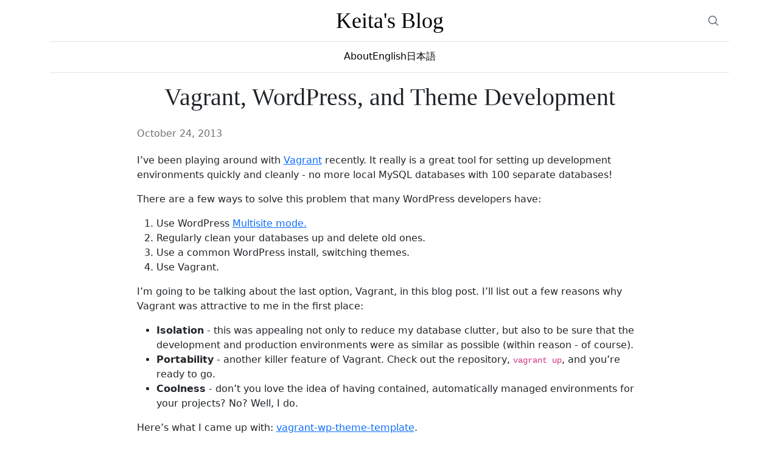

--- FILE ---
content_type: text/html; charset=utf-8
request_url: https://keita.blog/2013/10/24/vagrant-wordpress-and-theme-development/
body_size: 2912
content:
<!doctype html><html lang=en><head><meta charset=UTF-8><meta name=viewport content="width=device-width,initial-scale=1"><title>Vagrant, WordPress, and Theme Development | Keita's Blog</title><link href=https://cdn.jsdelivr.net/npm/bootstrap@5.3.3/dist/css/bootstrap.min.css rel=stylesheet integrity=sha384-QWTKZyjpPEjISv5WaRU9OFeRpok6YctnYmDr5pNlyT2bRjXh0JMhjY6hW+ALEwIH crossorigin=anonymous><link rel=stylesheet href=/css/style.min.7118c65f7e6b322b587acff283b2fa1f261c5c968484b16bc94d173f8ef195ef.css integrity="sha256-cRjGX35rMitYes/yg7L6HyYcXJaEhLFryU0XP47xle8=" crossorigin=anonymous><meta property="og:url" content="https://keita.blog/2013/10/24/vagrant-wordpress-and-theme-development/"><meta property="og:site_name" content="Keita's Blog"><meta property="og:title" content="Vagrant, WordPress, and Theme Development"><meta property="og:description" content="I’ve been playing around with Vagrant recently. It really is a great tool for setting up development environments quickly and cleanly - no more local MySQL databases with 100 separate databases!
There are a few ways to solve this problem that many WordPress developers have:
Use WordPress Multisite mode. Regularly clean your databases up and delete old ones. Use a common WordPress install, switching themes. Use Vagrant. I’m going to be talking about the last option, Vagrant, in this blog post. I’ll list out a few reasons why Vagrant was attractive to me in the first place:"><meta property="og:locale" content="en_US"><meta property="og:type" content="article"><meta property="article:section" content="posts"><meta property="article:published_time" content="2013-10-24T09:04:07+00:00"><meta property="article:modified_time" content="2013-10-24T09:04:07+00:00"><meta name=twitter:card content="summary"><meta name=twitter:title content="Vagrant, WordPress, and Theme Development"><meta name=twitter:description content="I’ve been playing around with Vagrant recently. It really is a great tool for setting up development environments quickly and cleanly - no more local MySQL databases with 100 separate databases!
There are a few ways to solve this problem that many WordPress developers have:
Use WordPress Multisite mode. Regularly clean your databases up and delete old ones. Use a common WordPress install, switching themes. Use Vagrant. I’m going to be talking about the last option, Vagrant, in this blog post. I’ll list out a few reasons why Vagrant was attractive to me in the first place:"><meta name=twitter:site content="@sleepy_keita"><script async src="https://www.googletagmanager.com/gtag/js?id=G-EHPW66EL96"></script><script>window.dataLayer=window.dataLayer||[];function gtag(){dataLayer.push(arguments)}gtag("js",new Date),gtag("config","G-EHPW66EL96")</script><link rel=icon href=/images/cropped-k-site-icon_hu_369de6003e4d0371.png sizes=32x32><link rel=icon href=/images/cropped-k-site-icon_hu_dc48ce0fc2850c1f.png sizes=192x192><link rel=apple-touch-icon href=/images/cropped-k-site-icon_hu_82fc525ad1ddcfbe.png></head><body><div class=container><header class="border-bottom lh-1 py-3"><div class="row flex-nowrap justify-content-between align-items-center"><div class="col-4 pt-1"></div><div class="col-4 text-center"><a class="blog-header-logo text-body-emphasis text-decoration-none" href=https://keita.blog/>Keita's Blog</a></div><div class="col-4 d-flex justify-content-end align-items-center"><a class=link-secondary href=/search/ aria-label=Search><svg width="20" height="20" fill="none" stroke="currentColor" stroke-linecap="round" stroke-linejoin="round" stroke-width="2" class="mx-3" role="img" viewBox="0 0 24 24"><title>Search</title><circle cx="10.5" cy="10.5" r="7.5"/><path d="M21 21l-5.2-5.2"/></svg></a></div></div></header><div class="nav-scroller py-1 mb-3 border-bottom"><nav class="nav nav-underline justify-content-center"><a class="nav-item nav-link link-body-emphasis" href=/about/>About</a>
<a class="nav-item nav-link link-body-emphasis" href=/category/english/>English</a>
<a class="nav-item nav-link link-body-emphasis" href=/category/%E6%97%A5%E6%9C%AC%E8%AA%9E/>日本語</a></nav></div></div><main class=container><article class=blog-post><h2 class="text-center display-6 mb-2">Vagrant, WordPress, and Theme Development</h2><div class="row justify-content-center my-4"><div class=col-lg-9><p class=blog-post-meta><time datetime=2013-10-24T09:04:07Z>October 24, 2013</time></p><p>I&rsquo;ve been playing around with <a href=http://www.vagrantup.com/>Vagrant</a> recently. It really is a great tool for setting up development environments quickly and cleanly - no more local MySQL databases with 100 separate databases!</p><p>There are a few ways to solve this problem that many WordPress developers have:</p><ol><li>Use WordPress <a href=http://codex.wordpress.org/Create_A_Network>Multisite mode.</a></li><li>Regularly clean your databases up and delete old ones.</li><li>Use a common WordPress install, switching themes.</li><li>Use Vagrant.</li></ol><p>I&rsquo;m going to be talking about the last option, Vagrant, in this blog post. I&rsquo;ll list out a few reasons why Vagrant was attractive to me in the first place:</p><ul><li><strong>Isolation</strong> - this was appealing not only to reduce my database clutter, but also to be sure that the development and production environments were as similar as possible (within reason - of course).</li><li><strong>Portability</strong> - another killer feature of Vagrant. Check out the repository, <code>vagrant up</code>, and you&rsquo;re ready to go.</li><li><strong>Coolness</strong> - don&rsquo;t you love the idea of having contained, automatically managed environments for your projects? No? Well, I do.</li></ul><p>Here&rsquo;s what I came up with: <a href=https://github.com/keichan34/vagrant-wp-theme-template>vagrant-wp-theme-template</a>.</p><p>It&rsquo;s a template based on <a href=http://underscores.me/>Underscores (_s)</a>, a template theme for WordPress themes. I&rsquo;ve made two modifications: convert the CSS to SCSS, and the JavaScript to CoffeeScript. <a href=http://gruntjs.com/>Grunt</a>, an excellent automation tool, is used to compile the sources into CSS and JavaScript.</p><p>I&rsquo;ve made the template compatible with <code>_s</code>, so just follow the instructions for <code>_s</code> regarding naming your theme, then the directions for getting your development environment set up. If you want to use an existing theme, just drop it inside the <code>theme</code> folder (and don&rsquo;t forget to update the name in the <code>Vagrantfile</code>!)</p><p>I&rsquo;m always open to new ideas and pull requests - please don&rsquo;t hesitate to contribute!</p><p>Finally, this wouldn&rsquo;t have been possible without the help of <a href=https://github.com/miya0001>@miya0001</a>&rsquo;s <a href=https://github.com/miya0001/vagrant-chef-centos-wordpress>vagrant-chef-centos-wordpress</a>, which this template is built off of. Thanks!</p></div></div><div class="row justify-content-center mt-4"><div class=col-lg-9><div id=disqus_thread></div><script>var disqus_config=function(){this.language="en",this.page.url="https://keita.blog/2013/10/24/vagrant-wordpress-and-theme-development/",this.page.identifier="http://keita.flagship.cc/?p=350"};(function(){var e=document,t=e.createElement("script");t.src="https://keita-blog.disqus.com/embed.js",t.setAttribute("data-timestamp",+new Date),(e.head||e.body).appendChild(t)})()</script><noscript>Please enable JavaScript to view the <a href=https://disqus.com/?ref_noscript>comments powered by Disqus.</a></noscript></div></div></article></main></main><footer class="py-5 text-center text-body-secondary bg-body-tertiary"><p>&copy;2026 Keita's Blog</p></footer><script defer src="https://static.cloudflareinsights.com/beacon.min.js/vcd15cbe7772f49c399c6a5babf22c1241717689176015" integrity="sha512-ZpsOmlRQV6y907TI0dKBHq9Md29nnaEIPlkf84rnaERnq6zvWvPUqr2ft8M1aS28oN72PdrCzSjY4U6VaAw1EQ==" data-cf-beacon='{"version":"2024.11.0","token":"3f42ac0ed20a4941ab2dff6b6e4a2af0","r":1,"server_timing":{"name":{"cfCacheStatus":true,"cfEdge":true,"cfExtPri":true,"cfL4":true,"cfOrigin":true,"cfSpeedBrain":true},"location_startswith":null}}' crossorigin="anonymous"></script>
</body></html></body></html>

--- FILE ---
content_type: text/css; charset=utf-8
request_url: https://keita.blog/css/style.min.7118c65f7e6b322b587acff283b2fa1f261c5c968484b16bc94d173f8ef195ef.css
body_size: -280
content:
.blog-header-logo{font-family:Georgia,times new roman,serif;font-size:2.25rem}.blog-header-logo:hover{text-decoration:none}h1,h2,h3,h4,h5,h6{font-family:Georgia,times new roman,serif}.flex-auto{flex:none}.h-250{height:250px}@media(min-width:768px){.h-md-250{height:250px}}.blog-pagination{margin-bottom:4rem}.blog-post{margin-bottom:4rem}.blog-post-meta{margin-bottom:1.25rem;color:#727272}